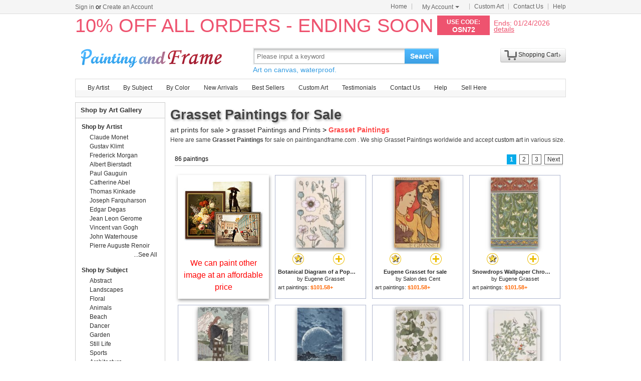

--- FILE ---
content_type: text/html; Charset=utf-8
request_url: https://paintingandframe.com/art/grasset/paintings
body_size: 5988
content:
<!doctype html><html><head><meta http-equiv="Content-Type" content="text/html; charset=utf-8"><meta http-equiv="X-UA-Compatible" content="IE=edge,chrome=1"><title>Grasset Paintings for Sale - Art Prints for Sale</title><meta name="description" content="Grasset Paintings for sale. Shop your favorite Grasset Paintings at payable price. Click to see grasset paintings and frames from thousands of available designs."><meta name="keywords" content="Grasset Paintings,grasset prints,grasset paintings,grasset,framed"><link rel="canonical" href="https://paintingandframe.com/art/grasset/paintings"><link rel="alternate" media="only screen and (max-width: 640px)" href="https://paintingandframe.com/m/art/grasset/paintings"><link rel="stylesheet" href="/css/css.css" /></head><body><div id="site-nav"><div id="site-nav-bd"><p id="login-info"></p><ul class="quick-menu"><li class="home"><a href="/">Home</a></li><li class="item"><div class="menu myct"><a class="menu-hd" href="/myaccount.html" rel="nofollow">My Account<b></b></a><div class="menu-bd"><div class="menu-bd-panel"><div><p><a href="/myorder.html" rel="nofollow">Order History</a></p><p><a href="/myfav.html" rel="nofollow">My Favorites</a></p></div></div></div></div></li><li class="item"><a href="/custompainting/">Custom Art<b></b></a></li><li class="item"><a href="/contact.html">Contact Us<b></b></a></li><li class="last"><a href="/help.html">Help</a></li></ul></div></div><div style="display:none" id="promo-container"></div><div id="header"><div class="h_logo"><h2><a href="/">Art Prints For Sale</a></h2></div><div class="h_right"><div class="searchbox" style="width:372px"><form method="get" action="/search.html" onsubmit="return check();" style="z-index:-1" id="searchForm"><fieldset class="searchbox_search"><input id="q" name="q" value="" maxlength="150" style="width:295px" class="input" type="search" autocomplete="off" placeholder="Please input a keyword" x-webkit-speech="x-webkit-speech" x-webkit-grammar="builtin:translate" lang="en"><button type="submit" id="btnSearch">Search</button></fieldset></form><div style="color:#339be1;font-size:14px">Art on canvas, waterproof.</div></div><div style="float:left;margin-top:20px;margin-left:15px"><g:plusone href="http://paintingandframe.com/"></g:plusone></div><div id="spcc"><div id="settleup"><dl class=""><dt class="ld"><s><span id="shopping-amount"></span></s><a href="/cart.html">Shopping Cart</a><b></b></dt><dd><div class="prompt">Your shopping cart is empty.</div></dd></dl></div></div></div></div><div class="mainnav"><ul id="navlist"><li><a href="/byartist.html">By Artist</a><ul><li><a href="/artist/claude_monet.html">Claude Monet</a></li><li><a href="/artist/gustav_klimt.html">Gustav Klimt</a></li><li><a href="/artist/frederick_morgan.html">Frederick Morgan</a></li><li><a href="/artist/albert_bierstadt.html">Albert Bierstadt</a></li><li><a href="/artist/Paul_Gauguin.html">Paul Gauguin</a></li><li><a href="/artist/catherine_abel.html">Catherine Abel</a></li><li><a href="/artist/thomas_kinkade.html">Thomas Kinkade</a></li><li><a href="/artist/joseph_farquharson.html">Joseph Farquharson</a></li><li><a href="/artist/edgar_degas.html">Edgar Degas</a></li><li><a href="/artist/jean_leon_gerome.html">Jean Leon Gerome</a></li><li><a href="/artist/vincent_van_gogh.html">Vincent van Gogh</a></li><li><a href="/artist/john_william_waterhouse.html">John Waterhouse</a></li><li><a href="/artist/pierre_auguste_renoir.html">Pierre Auguste Renoir</a></li><li style="float:right"><a href="/byartist.html" style="color:#2f92ff">... More artists</a></li></ul></li><li><a href="/bysubject.html">By Subject</a><ul><li><a href="/art-prints/abstract_paintings.html">Abstract</a></li><li><a href="/art-prints/landscapes_paintings.html">Landscapes</a></li><li><a href="/art-prints/floral_paintings.html">Floral</a></li><li><a href="/art-prints/beach_paintings.html">Beach</a></li><li><a href="/art-prints/dancer_paintings.html">Dancer</a></li><li><a href="/art-prints/garden_paintings.html">Garden</a></li><li><a href="/art-prints/sports_paintings.html">Sports</a></li><li><a href="/art-prints/architecture_paintings.html">Architecture</a></li><li style="float:right"><a href="/bysubject.html" style="color:#2f92ff">... More subjects</a></li></ul></li><li><a href="/bycolor.html">By Color</a><ul><li><a href="/bycolor.html?art=red" title="Red">Red</a></li><li><a href="/bycolor.html?art=green" title="Green">Green</a></li><li><a href="/bycolor.html?art=blue" title="Blue">Blue</a></li><li><a href="/bycolor.html?art=olive" title="Olive">Olive</a></li><li><a href="/bycolor.html?art=yellow" title="Yellow">Yellow</a></li><li><a href="/bycolor.html?art=gold" title="Gold">Gold</a></li><li><a href="/bycolor.html?art=gray" title="Gray">Gray</a></li><li><a href="/bycolor.html?art=orange" title="Orange">Orange</a></li><li><a href="/bycolor.html?art=burgundy" title="Burgundy">Burgundy</a></li><li><a href="/bycolor.html?art=brown" title="Brown">Brown</a></li><li><a href="/bycolor.html?art=colorful" title="Colorful">Colorful</a></li><li><a href="/bycolor.html?art=cyan" title="Cyan">Cyan</a></li><li style="float:right"><a href="/bycolor.html" style="color:#2f92ff">... More Colors</a></li></ul></li><li><a href="/newarrivals.html">New Arrivals</a></li><li><a href="/bestsellers.html">Best Sellers</a></li><li><a href="/custompainting/" target="_blank">Custom Art</a></li><li><a href="/testimonials.html">Testimonials</a></li><li><a href="/contact.html">Contact Us</a></li><li><a href="/help.html">Help</a></li><li><a href="/login.html" rel="nofollow">Sell Here</a></li></ul></div><div class="clr"></div><div id="content"><div class="col-main"><div style="padding:5px 0 5px 0;" id="srinfo"><h1>Grasset Paintings for Sale</h1><p style="font-size:14px;"><a href="/">art prints for sale</a> &gt; <a href="/art/grasset/all">grasset Paintings and Prints</a> &gt; <b style="color:#FF4A4A">Grasset Paintings</b></p><p style='font-size:12px;padding-bottom:5px;color:#444'>Here are same <b>Grasset Paintings</b> for sale on paintingandframe.com . We ship Grasset Paintings worldwide and accept <a href="/custompainting/">custom art</a> in various size.</p></div><div style="border:0;margin-left: 3px;"><div id="CatProArea"><ul class="list-pager"><table width='100%' style='border-bottom:1px solid #ccc;'><tr><td width=330>86 paintings</td><td align=right><b>1</b> <a href="/art/grasset/paintings?page=2">2</a> <a href="/art/grasset/paintings?page=3">3</a>  <a href="/art/grasset/paintings?page=2" title='next page'>Next</a></td></tr></table></ul><ul class="prolist"><li class="fca"><div style='padding-top:10px;'><a href="/custompainting/" title='Custom Art' target=_blank><img src="/img/customart.jpg" /></a></div><div style='margin:10px'><a href="/custompainting/" target=_blank>We can paint other image at an affordable price</a></div></li><li class='item hProduct'><span class="pic"><a href="/buy/eugene_grasset_botanical_diagram_of_a_poppy_art_paint-35800.html"><img src="/img/loading.gif" data-original="/art-imgs/eugene_grasset/botanical_diagram_of_a_poppy-35800s.jpg" alt="Grasset Paintings - Botanical Diagram of a Poppy by Eugene Grasset" title="Grasset Paintings - Botanical Diagram of a Poppy by Eugene Grasset" class='photo' /></a></span><p><span><a href="javascript:addfav(35800);" rel="nofollow"><img src="/img/icon_small_favourites.gif" title="add to favorites"></a></span><a href="/prints/eugene_grasset_botanical_diagram_of_a_poppy-35800.html"><img src="/img/icon_small_details.gif" title="See more details"></a></p><dl><dt><a href="/prints/eugene_grasset_botanical_diagram_of_a_poppy-35800.html" class='url fn'><b>Botanical Diagram of a Poppy for sale</b></a> by <a href="/artist/eugene_grasset.html" class='category'>Eugene Grasset</a></dt><dd>art paintings: <b class='price'>$101.58+</b></dd></dl></li><li class='item hProduct'><span class="pic"><a href="/buy/salon_des_cent_eugene_grasset_art_paint-6542.html"><img src="/img/loading.gif" data-original="/art-imgs/salon_des_cent/eugene_grasset-6542s.jpg" alt="Grasset Paintings - Eugene Grasset by Salon des Cent" title="Grasset Paintings - Eugene Grasset by Salon des Cent" class='photo' /></a></span><p><span><a href="javascript:addfav(6542);" rel="nofollow"><img src="/img/icon_small_favourites.gif" title="add to favorites"></a></span><a href="/prints/salon_des_cent_eugene_grasset-6542.html"><img src="/img/icon_small_details.gif" title="See more details"></a></p><dl><dt><a href="/prints/salon_des_cent_eugene_grasset-6542.html" class='url fn'><b>Eugene Grasset for sale</b></a> by <a href="/artist/salon_des_cent.html" class='category'>Salon des Cent</a></dt><dd>art paintings: <b class='price'>$101.58+</b></dd></dl></li><li class='item hProduct'><span class="pic"><a href="/buy/eugene_grasset_snowdrops_wallpaper_chromo_lithograph_england_london_1897_art_paint-35853.html"><img src="/img/loading.gif" data-original="/art-imgs/eugene_grasset/snowdrops_wallpaper_chromo_lithograph_england_london_1897-35853s.jpg" alt="Grasset Paintings - Snowdrops Wallpaper Chromo Lithograph England London 1897 by Eugene Grasset" title="Grasset Paintings - Snowdrops Wallpaper Chromo Lithograph England London 1897 by Eugene Grasset" class='photo' /></a></span><p><span><a href="javascript:addfav(35853);" rel="nofollow"><img src="/img/icon_small_favourites.gif" title="add to favorites"></a></span><a href="/prints/eugene_grasset_snowdrops_wallpaper_chromo_lithograph_england_london_1897-35853.html"><img src="/img/icon_small_details.gif" title="See more details"></a></p><dl><dt><a href="/prints/eugene_grasset_snowdrops_wallpaper_chromo_lithograph_england_london_1897-35853.html" class='url fn'><b>Snowdrops Wallpaper Chromo Lithograph England London 1897 for sale</b></a> by <a href="/artist/eugene_grasset.html" class='category'>Eugene Grasset</a></dt><dd>art paintings: <b class='price'>$101.58+</b></dd></dl></li><li class='item hProduct'><span class="pic"><a href="/buy/eugene_grasset_a_musician_art_paint-4402.html"><img src="/img/loading.gif" data-original="/art-imgs/eugene_grasset/a_musician-4402s.jpg" alt="Grasset Paintings - A Musician by Eugene Grasset" title="Grasset Paintings - A Musician by Eugene Grasset" class='photo' /></a></span><p><span><a href="javascript:addfav(4402);" rel="nofollow"><img src="/img/icon_small_favourites.gif" title="add to favorites"></a></span><a href="/prints/eugene_grasset_a_musician-4402.html"><img src="/img/icon_small_details.gif" title="See more details"></a></p><dl><dt><a href="/prints/eugene_grasset_a_musician-4402.html" class='url fn'><b>A Musician for sale</b></a> by <a href="/artist/eugene_grasset.html" class='category'>Eugene Grasset</a></dt><dd>art paintings: <b class='price'>$101.58+</b></dd></dl></li><li class='item hProduct'><span class="pic"><a href="/buy/eugene_grasset_surreal_image_of_the_moon_over_le_champ_de_mars_in_paris_art_paint-35854.html"><img src="/img/loading.gif" data-original="/art-imgs/eugene_grasset/surreal_image_of_the_moon_over_le_champ_de_mars_in_paris-35854s.jpg" alt="Grasset Paintings - Surreal Image of The Moon Over Le Champ De Mars in Paris by Eugene Grasset" title="Grasset Paintings - Surreal Image of The Moon Over Le Champ De Mars in Paris by Eugene Grasset" class='photo' /></a></span><p><span><a href="javascript:addfav(35854);" rel="nofollow"><img src="/img/icon_small_favourites.gif" title="add to favorites"></a></span><a href="/prints/eugene_grasset_surreal_image_of_the_moon_over_le_champ_de_mars_in_paris-35854.html"><img src="/img/icon_small_details.gif" title="See more details"></a></p><dl><dt><a href="/prints/eugene_grasset_surreal_image_of_the_moon_over_le_champ_de_mars_in_paris-35854.html" class='url fn'><b>Surreal Image of The Moon Over Le Champ De Mars in Paris for sale</b></a> by <a href="/artist/eugene_grasset.html" class='category'>Eugene Grasset</a></dt><dd>art paintings: <b class='price'>$101.58+</b></dd></dl></li><li class='item hProduct'><span class="pic"><a href="/buy/eugene_grasset_botanical_diagram_of_bind_weed_art_paint-35801.html"><img src="/img/loading.gif" data-original="/art-imgs/eugene_grasset/botanical_diagram_of_bind_weed-35801s.jpg" alt="Grasset Paintings - Botanical Diagram of Bind Weed by Eugene Grasset" title="Grasset Paintings - Botanical Diagram of Bind Weed by Eugene Grasset" class='photo' /></a></span><p><span><a href="javascript:addfav(35801);" rel="nofollow"><img src="/img/icon_small_favourites.gif" title="add to favorites"></a></span><a href="/prints/eugene_grasset_botanical_diagram_of_bind_weed-35801.html"><img src="/img/icon_small_details.gif" title="See more details"></a></p><dl><dt><a href="/prints/eugene_grasset_botanical_diagram_of_bind_weed-35801.html" class='url fn'><b>Botanical Diagram of Bind Weed for sale</b></a> by <a href="/artist/eugene_grasset.html" class='category'>Eugene Grasset</a></dt><dd>art paintings: <b class='price'>$101.58+</b></dd></dl></li><li class='item hProduct'><span class="pic"><a href="/buy/eugene_grasset_botanical_diagram_of_wild_rose_art_paint-35806.html"><img src="/img/loading.gif" data-original="/art-imgs/eugene_grasset/botanical_diagram_of_wild_rose-35806s.jpg" alt="Grasset Paintings - Botanical Diagram of Wild Rose by Eugene Grasset" title="Grasset Paintings - Botanical Diagram of Wild Rose by Eugene Grasset" class='photo' /></a></span><p><span><a href="javascript:addfav(35806);" rel="nofollow"><img src="/img/icon_small_favourites.gif" title="add to favorites"></a></span><a href="/prints/eugene_grasset_botanical_diagram_of_wild_rose-35806.html"><img src="/img/icon_small_details.gif" title="See more details"></a></p><dl><dt><a href="/prints/eugene_grasset_botanical_diagram_of_wild_rose-35806.html" class='url fn'><b>Botanical Diagram of Wild Rose for sale</b></a> by <a href="/artist/eugene_grasset.html" class='category'>Eugene Grasset</a></dt><dd>art paintings: <b class='price'>$101.58+</b></dd></dl></li><li class='item hProduct'><span class="pic"><a href="/buy/eugene_grasset_the_angels_kitchen_cover_for_l_illustration_christmas_1893_colour_litho_art_paint-35856.html"><img src="/img/loading.gif" data-original="/art-imgs/eugene_grasset/the_angels_kitchen_cover_for_l_illustration_christmas_1893_colour_litho-35856s.jpg" alt="Grasset Paintings - The Angels Kitchen Cover for L Illustration Christmas 1893 Colour Litho by Eugene Grasset" title="Grasset Paintings - The Angels Kitchen Cover for L Illustration Christmas 1893 Colour Litho by Eugene Grasset" class='photo' /></a></span><p><span><a href="javascript:addfav(35856);" rel="nofollow"><img src="/img/icon_small_favourites.gif" title="add to favorites"></a></span><a href="/prints/eugene_grasset_the_angels_kitchen_cover_for_l_illustration_christmas_1893_colour_litho-35856.html"><img src="/img/icon_small_details.gif" title="See more details"></a></p><dl><dt><a href="/prints/eugene_grasset_the_angels_kitchen_cover_for_l_illustration_christmas_1893_colour_litho-35856.html" class='url fn'><b>The Angels Kitchen Cover for L Illustration Christmas 1893 Colour Litho for sale</b></a> by <a href="/artist/eugene_grasset.html" class='category'>Eugene Grasset</a></dt><dd>art paintings: <b class='price'>$101.58+</b></dd></dl></li><li class='item hProduct'><span class="pic"><a href="/buy/eugene_grasset_reproduction_of_a_poster_advertising_a_book_entitled_the_romantic_age_1887_art_paint-35843.html"><img src="/img/loading.gif" data-original="/art-imgs/eugene_grasset/reproduction_of_a_poster_advertising_a_book_entitled_the_romantic_age_1887-35843s.jpg" alt="Grasset Paintings - Reproduction of a Poster Advertising a Book Entitled The Romantic Age 1887 by Eugene Grasset" title="Grasset Paintings - Reproduction of a Poster Advertising a Book Entitled The Romantic Age 1887 by Eugene Grasset" class='photo' /></a></span><p><span><a href="javascript:addfav(35843);" rel="nofollow"><img src="/img/icon_small_favourites.gif" title="add to favorites"></a></span><a href="/prints/eugene_grasset_reproduction_of_a_poster_advertising_a_book_entitled_the_romantic_age_1887-35843.html"><img src="/img/icon_small_details.gif" title="See more details"></a></p><dl><dt><a href="/prints/eugene_grasset_reproduction_of_a_poster_advertising_a_book_entitled_the_romantic_age_1887-35843.html" class='url fn'><b>Reproduction of a Poster Advertising a Book Entitled The Romantic Age 1887 for sale</b></a> by <a href="/artist/eugene_grasset.html" class='category'>Eugene Grasset</a></dt><dd>art paintings: <b class='price'>$101.58+</b></dd></dl></li><li class='item hProduct'><span class="pic"><a href="/buy/eugene_grasset_reproduction_of_a_poster_advertising_the_fetes_de_paris_at_the_opera_national_paris_1885_art_paint-35847.html"><img src="/img/loading.gif" data-original="/art-imgs/eugene_grasset/reproduction_of_a_poster_advertising_the_fetes_de_paris_at_the_opera_national_paris_1885-35847s.jpg" alt="Grasset Paintings - Reproduction of a Poster Advertising The Fetes De Paris at The Opera National Paris 1885 by Eugene Grasset" title="Grasset Paintings - Reproduction of a Poster Advertising The Fetes De Paris at The Opera National Paris 1885 by Eugene Grasset" class='photo' /></a></span><p><span><a href="javascript:addfav(35847);" rel="nofollow"><img src="/img/icon_small_favourites.gif" title="add to favorites"></a></span><a href="/prints/eugene_grasset_reproduction_of_a_poster_advertising_the_fetes_de_paris_at_the_opera_national_paris_1885-35847.html"><img src="/img/icon_small_details.gif" title="See more details"></a></p><dl><dt><a href="/prints/eugene_grasset_reproduction_of_a_poster_advertising_the_fetes_de_paris_at_the_opera_national_paris_1885-35847.html" class='url fn'><b>Reproduction of a Poster Advertising The Fetes De Paris at The Opera National Paris 1885 for sale</b></a> by <a href="/artist/eugene_grasset.html" class='category'>Eugene Grasset</a></dt><dd>art paintings: <b class='price'>$101.58+</b></dd></dl></li><li class='item hProduct'><span class="pic"><a href="/buy/eugene_grasset_reproduction_of_a_poster_advertising_joan_of_arc_art_paint-35845.html"><img src="/img/loading.gif" data-original="/art-imgs/eugene_grasset/reproduction_of_a_poster_advertising_joan_of_arc-35845s.jpg" alt="Grasset Paintings - Reproduction of a Poster Advertising Joan of Arc by Eugene Grasset" title="Grasset Paintings - Reproduction of a Poster Advertising Joan of Arc by Eugene Grasset" class='photo' /></a></span><p><span><a href="javascript:addfav(35845);" rel="nofollow"><img src="/img/icon_small_favourites.gif" title="add to favorites"></a></span><a href="/prints/eugene_grasset_reproduction_of_a_poster_advertising_joan_of_arc-35845.html"><img src="/img/icon_small_details.gif" title="See more details"></a></p><dl><dt><a href="/prints/eugene_grasset_reproduction_of_a_poster_advertising_joan_of_arc-35845.html" class='url fn'><b>Reproduction of a Poster Advertising Joan of Arc for sale</b></a> by <a href="/artist/eugene_grasset.html" class='category'>Eugene Grasset</a></dt><dd>art paintings: <b class='price'>$101.58+</b></dd></dl></li><li class='item hProduct'><span class="pic"><a href="/buy/eugene_grasset_botanical_diagram_of_crown_imperial_art_paint-35803.html"><img src="/img/loading.gif" data-original="/art-imgs/eugene_grasset/botanical_diagram_of_crown_imperial-35803s.jpg" alt="Grasset Paintings - Botanical Diagram of Crown Imperial by Eugene Grasset" title="Grasset Paintings - Botanical Diagram of Crown Imperial by Eugene Grasset" class='photo' /></a></span><p><span><a href="javascript:addfav(35803);" rel="nofollow"><img src="/img/icon_small_favourites.gif" title="add to favorites"></a></span><a href="/prints/eugene_grasset_botanical_diagram_of_crown_imperial-35803.html"><img src="/img/icon_small_details.gif" title="See more details"></a></p><dl><dt><a href="/prints/eugene_grasset_botanical_diagram_of_crown_imperial-35803.html" class='url fn'><b>Botanical Diagram of Crown Imperial for sale</b></a> by <a href="/artist/eugene_grasset.html" class='category'>Eugene Grasset</a></dt><dd>art paintings: <b class='price'>$101.58+</b></dd></dl></li><li class='item hProduct'><span class="pic"><a href="/buy/eugene_grasset_young_girl_in_a_garden_art_paint-35863.html"><img src="/img/loading.gif" data-original="/art-imgs/eugene_grasset/young_girl_in_a_garden-35863s.jpg" alt="Grasset Paintings - Young Girl in a Garden by Eugene Grasset" title="Grasset Paintings - Young Girl in a Garden by Eugene Grasset" class='photo' /></a></span><p><span><a href="javascript:addfav(35863);" rel="nofollow"><img src="/img/icon_small_favourites.gif" title="add to favorites"></a></span><a href="/prints/eugene_grasset_young_girl_in_a_garden-35863.html"><img src="/img/icon_small_details.gif" title="See more details"></a></p><dl><dt><a href="/prints/eugene_grasset_young_girl_in_a_garden-35863.html" class='url fn'><b>Young Girl in a Garden for sale</b></a> by <a href="/artist/eugene_grasset.html" class='category'>Eugene Grasset</a></dt><dd>art paintings: <b class='price'>$101.58+</b></dd></dl></li><li class='item hProduct'><span class="pic"><a href="/buy/eugene_grasset_a_drug_addict_injecting_herself_early_20th_century_art_paint-35793.html"><img src="/img/loading.gif" data-original="/art-imgs/eugene_grasset/a_drug_addict_injecting_herself_early_20th_century-35793s.jpg" alt="Grasset Paintings - A Drug Addict Injecting Herself Early 20th Century by Eugene Grasset" title="Grasset Paintings - A Drug Addict Injecting Herself Early 20th Century by Eugene Grasset" class='photo' /></a></span><p><span><a href="javascript:addfav(35793);" rel="nofollow"><img src="/img/icon_small_favourites.gif" title="add to favorites"></a></span><a href="/prints/eugene_grasset_a_drug_addict_injecting_herself_early_20th_century-35793.html"><img src="/img/icon_small_details.gif" title="See more details"></a></p><dl><dt><a href="/prints/eugene_grasset_a_drug_addict_injecting_herself_early_20th_century-35793.html" class='url fn'><b>A Drug Addict Injecting Herself Early 20th Century for sale</b></a> by <a href="/artist/eugene_grasset.html" class='category'>Eugene Grasset</a></dt><dd>art paintings: <b class='price'>$101.58+</b></dd></dl></li><li class='item hProduct'><span class="pic"><a href="/buy/eugene_grasset_three_women_and_three_wolves_w_c_art_paint-35857.html"><img src="/img/loading.gif" data-original="/art-imgs/eugene_grasset/three_women_and_three_wolves_w_c-35857s.jpg" alt="Grasset Paintings - Three Women And Three Wolves W C by Eugene Grasset" title="Grasset Paintings - Three Women And Three Wolves W C by Eugene Grasset" class='photo' /></a></span><p><span><a href="javascript:addfav(35857);" rel="nofollow"><img src="/img/icon_small_favourites.gif" title="add to favorites"></a></span><a href="/prints/eugene_grasset_three_women_and_three_wolves_w_c-35857.html"><img src="/img/icon_small_details.gif" title="See more details"></a></p><dl><dt><a href="/prints/eugene_grasset_three_women_and_three_wolves_w_c-35857.html" class='url fn'><b>Three Women And Three Wolves W C for sale</b></a> by <a href="/artist/eugene_grasset.html" class='category'>Eugene Grasset</a></dt><dd>art paintings: <b class='price'>$101.58+</b></dd></dl></li><li class='item hProduct'><span class="pic"><a href="/buy/eugene_grasset_november_art_paint-35841.html"><img src="/img/loading.gif" data-original="/art-imgs/eugene_grasset/november-35841s.jpg" alt="Grasset Paintings - November by Eugene Grasset" title="Grasset Paintings - November by Eugene Grasset" class='photo' /></a></span><p><span><a href="javascript:addfav(35841);" rel="nofollow"><img src="/img/icon_small_favourites.gif" title="add to favorites"></a></span><a href="/prints/eugene_grasset_november-35841.html"><img src="/img/icon_small_details.gif" title="See more details"></a></p><dl><dt><a href="/prints/eugene_grasset_november-35841.html" class='url fn'><b>November for sale</b></a> by <a href="/artist/eugene_grasset.html" class='category'>Eugene Grasset</a></dt><dd>art paintings: <b class='price'>$101.58+</b></dd></dl></li><li class='item hProduct'><span class="pic"><a href="/buy/eugene_grasset_botanical_diagram_of_a_gourd_art_paint-35799.html"><img src="/img/loading.gif" data-original="/art-imgs/eugene_grasset/botanical_diagram_of_a_gourd-35799s.jpg" alt="Grasset Paintings - Botanical Diagram of a Gourd by Eugene Grasset" title="Grasset Paintings - Botanical Diagram of a Gourd by Eugene Grasset" class='photo' /></a></span><p><span><a href="javascript:addfav(35799);" rel="nofollow"><img src="/img/icon_small_favourites.gif" title="add to favorites"></a></span><a href="/prints/eugene_grasset_botanical_diagram_of_a_gourd-35799.html"><img src="/img/icon_small_details.gif" title="See more details"></a></p><dl><dt><a href="/prints/eugene_grasset_botanical_diagram_of_a_gourd-35799.html" class='url fn'><b>Botanical Diagram of a Gourd for sale</b></a> by <a href="/artist/eugene_grasset.html" class='category'>Eugene Grasset</a></dt><dd>art paintings: <b class='price'>$101.58+</b></dd></dl></li><li class='item hProduct'><span class="pic"><a href="/buy/eugene_grasset_botanical_diagram_of_cyclamen_art_paint-35804.html"><img src="/img/loading.gif" data-original="/art-imgs/eugene_grasset/botanical_diagram_of_cyclamen-35804s.jpg" alt="Grasset Paintings - Botanical Diagram of Cyclamen by Eugene Grasset" title="Grasset Paintings - Botanical Diagram of Cyclamen by Eugene Grasset" class='photo' /></a></span><p><span><a href="javascript:addfav(35804);" rel="nofollow"><img src="/img/icon_small_favourites.gif" title="add to favorites"></a></span><a href="/prints/eugene_grasset_botanical_diagram_of_cyclamen-35804.html"><img src="/img/icon_small_details.gif" title="See more details"></a></p><dl><dt><a href="/prints/eugene_grasset_botanical_diagram_of_cyclamen-35804.html" class='url fn'><b>Botanical Diagram of Cyclamen for sale</b></a> by <a href="/artist/eugene_grasset.html" class='category'>Eugene Grasset</a></dt><dd>art paintings: <b class='price'>$101.58+</b></dd></dl></li><li class='item hProduct'><span class="pic"><a href="/buy/eugene_grasset_vetrata_con_la_primavera_parigi_1894_art_paint-35860.html"><img src="/img/loading.gif" data-original="/art-imgs/eugene_grasset/vetrata_con_la_primavera_parigi_1894-35860s.jpg" alt="Grasset Paintings - Vetrata Con La Primavera, Parigi 1894 by Eugene Grasset" title="Grasset Paintings - Vetrata Con La Primavera, Parigi 1894 by Eugene Grasset" class='photo' /></a></span><p><span><a href="javascript:addfav(35860);" rel="nofollow"><img src="/img/icon_small_favourites.gif" title="add to favorites"></a></span><a href="/prints/eugene_grasset_vetrata_con_la_primavera_parigi_1894-35860.html"><img src="/img/icon_small_details.gif" title="See more details"></a></p><dl><dt><a href="/prints/eugene_grasset_vetrata_con_la_primavera_parigi_1894-35860.html" class='url fn'><b>Vetrata Con La Primavera, Parigi 1894 for sale</b></a> by <a href="/artist/eugene_grasset.html" class='category'>Eugene Grasset</a></dt><dd>art paintings: <b class='price'>$101.58+</b></dd></dl></li><li class='item hProduct'><span class="pic"><a href="/buy/eugene_grasset_reproduction_of_a_poster_advertising_'marquet_ink'_art_paint-4404.html"><img src="/img/loading.gif" data-original="/art-imgs/eugene_grasset/reproduction_of_a_poster_advertising_'marquet_ink'-4404s.jpg" alt="Grasset Paintings - Reproduction Of A Poster Advertising 'marquet Ink' by Eugene Grasset" title="Grasset Paintings - Reproduction Of A Poster Advertising 'marquet Ink' by Eugene Grasset" class='photo' /></a></span><p><span><a href="javascript:addfav(4404);" rel="nofollow"><img src="/img/icon_small_favourites.gif" title="add to favorites"></a></span><a href="/prints/eugene_grasset_reproduction_of_a_poster_advertising_'marquet_ink'-4404.html"><img src="/img/icon_small_details.gif" title="See more details"></a></p><dl><dt><a href="/prints/eugene_grasset_reproduction_of_a_poster_advertising_'marquet_ink'-4404.html" class='url fn'><b>Reproduction Of A Poster Advertising 'marquet Ink' for sale</b></a> by <a href="/artist/eugene_grasset.html" class='category'>Eugene Grasset</a></dt><dd>art paintings: <b class='price'>$101.58+</b></dd></dl></li><li class='item hProduct'><span class="pic"><a href="/buy/eugene_grasset_danger_1897_the_original_design_for_a_lithograph_from_the_series_dix_estampes_decoratives_art_paint-35811.html"><img src="/img/loading.gif" data-original="/art-imgs/eugene_grasset/danger_1897_the_original_design_for_a_lithograph_from_the_series_dix_estampes_decoratives-35811s.jpg" alt="Grasset Paintings - Danger 1897 The Original Design for a Lithograph From The Series Dix Estampes Decoratives by Eugene Grasset" title="Grasset Paintings - Danger 1897 The Original Design for a Lithograph From The Series Dix Estampes Decoratives by Eugene Grasset" class='photo' /></a></span><p><span><a href="javascript:addfav(35811);" rel="nofollow"><img src="/img/icon_small_favourites.gif" title="add to favorites"></a></span><a href="/prints/eugene_grasset_danger_1897_the_original_design_for_a_lithograph_from_the_series_dix_estampes_decoratives-35811.html"><img src="/img/icon_small_details.gif" title="See more details"></a></p><dl><dt><a href="/prints/eugene_grasset_danger_1897_the_original_design_for_a_lithograph_from_the_series_dix_estampes_decoratives-35811.html" class='url fn'><b>Danger 1897 The Original Design for a Lithograph From The Series Dix Estampes Decoratives for sale</b></a> by <a href="/artist/eugene_grasset.html" class='category'>Eugene Grasset</a></dt><dd>art paintings: <b class='price'>$101.58+</b></dd></dl></li><li class='item hProduct'><span class="pic"><a href="/buy/eugene_grasset_mark_twain's_joan_of_arc_art_paint-35836.html"><img src="/img/loading.gif" data-original="/art-imgs/eugene_grasset/mark_twain's_joan_of_arc-35836s.jpg" alt="Grasset Paintings - Mark Twain's Joan of Arc by Eugene Grasset" title="Grasset Paintings - Mark Twain's Joan of Arc by Eugene Grasset" class='photo' /></a></span><p><span><a href="javascript:addfav(35836);" rel="nofollow"><img src="/img/icon_small_favourites.gif" title="add to favorites"></a></span><a href="/prints/eugene_grasset_mark_twain's_joan_of_arc-35836.html"><img src="/img/icon_small_details.gif" title="See more details"></a></p><dl><dt><a href="/prints/eugene_grasset_mark_twain's_joan_of_arc-35836.html" class='url fn'><b>Mark Twain's Joan of Arc for sale</b></a> by <a href="/artist/eugene_grasset.html" class='category'>Eugene Grasset</a></dt><dd>art paintings: <b class='price'>$101.58+</b></dd></dl></li><li class='item hProduct'><span class="pic"><a href="/buy/eugene_grasset_advertisement_for_the_odeon_theatre_1890_colour_litho_art_paint-35796.html"><img src="/img/loading.gif" data-original="/art-imgs/eugene_grasset/advertisement_for_the_odeon_theatre_1890_colour_litho-35796s.jpg" alt="Grasset Paintings - Advertisement for The Odeon Theatre 1890 Colour Litho by Eugene Grasset" title="Grasset Paintings - Advertisement for The Odeon Theatre 1890 Colour Litho by Eugene Grasset" class='photo' /></a></span><p><span><a href="javascript:addfav(35796);" rel="nofollow"><img src="/img/icon_small_favourites.gif" title="add to favorites"></a></span><a href="/prints/eugene_grasset_advertisement_for_the_odeon_theatre_1890_colour_litho-35796.html"><img src="/img/icon_small_details.gif" title="See more details"></a></p><dl><dt><a href="/prints/eugene_grasset_advertisement_for_the_odeon_theatre_1890_colour_litho-35796.html" class='url fn'><b>Advertisement for The Odeon Theatre 1890 Colour Litho for sale</b></a> by <a href="/artist/eugene_grasset.html" class='category'>Eugene Grasset</a></dt><dd>art paintings: <b class='price'>$101.58+</b></dd></dl></li><li class='item hProduct'><span class="pic"><a href="/buy/eugene_grasset_jeanne_d_arc_sarah_bernhardt_art_paint-35825.html"><img src="/img/loading.gif" data-original="/art-imgs/eugene_grasset/jeanne_d_arc_sarah_bernhardt-35825s.jpg" alt="Grasset Paintings - Jeanne D Arc Sarah Bernhardt by Eugene Grasset" title="Grasset Paintings - Jeanne D Arc Sarah Bernhardt by Eugene Grasset" class='photo' /></a></span><p><span><a href="javascript:addfav(35825);" rel="nofollow"><img src="/img/icon_small_favourites.gif" title="add to favorites"></a></span><a href="/prints/eugene_grasset_jeanne_d_arc_sarah_bernhardt-35825.html"><img src="/img/icon_small_details.gif" title="See more details"></a></p><dl><dt><a href="/prints/eugene_grasset_jeanne_d_arc_sarah_bernhardt-35825.html" class='url fn'><b>Jeanne D Arc Sarah Bernhardt for sale</b></a> by <a href="/artist/eugene_grasset.html" class='category'>Eugene Grasset</a></dt><dd>art paintings: <b class='price'>$101.58+</b></dd></dl></li><li class='item hProduct'><span class="pic"><a href="/buy/eugene_grasset_napoleon_in_the_century_magazine_c_1894_art_paint-35840.html"><img src="/img/loading.gif" data-original="/art-imgs/eugene_grasset/napoleon_in_the_century_magazine_c_1894-35840s.jpg" alt="Grasset Paintings - Napoleon in The Century Magazine C 1894 by Eugene Grasset" title="Grasset Paintings - Napoleon in The Century Magazine C 1894 by Eugene Grasset" class='photo' /></a></span><p><span><a href="javascript:addfav(35840);" rel="nofollow"><img src="/img/icon_small_favourites.gif" title="add to favorites"></a></span><a href="/prints/eugene_grasset_napoleon_in_the_century_magazine_c_1894-35840.html"><img src="/img/icon_small_details.gif" title="See more details"></a></p><dl><dt><a href="/prints/eugene_grasset_napoleon_in_the_century_magazine_c_1894-35840.html" class='url fn'><b>Napoleon in The Century Magazine C 1894 for sale</b></a> by <a href="/artist/eugene_grasset.html" class='category'>Eugene Grasset</a></dt><dd>art paintings: <b class='price'>$101.58+</b></dd></dl></li><li class='item hProduct'><span class="pic"><a href="/buy/eugene_grasset_young_girl_in_a_garden_art_paint-4403.html"><img src="/img/loading.gif" data-original="/art-imgs/eugene_grasset/young_girl_in_a_garden-4403s.jpg" alt="Grasset Paintings - Young girl in a garden by Eugene Grasset" title="Grasset Paintings - Young girl in a garden by Eugene Grasset" class='photo' /></a></span><p><span><a href="javascript:addfav(4403);" rel="nofollow"><img src="/img/icon_small_favourites.gif" title="add to favorites"></a></span><a href="/prints/eugene_grasset_young_girl_in_a_garden-4403.html"><img src="/img/icon_small_details.gif" title="See more details"></a></p><dl><dt><a href="/prints/eugene_grasset_young_girl_in_a_garden-4403.html" class='url fn'><b>Young girl in a garden for sale</b></a> by <a href="/artist/eugene_grasset.html" class='category'>Eugene Grasset</a></dt><dd>art paintings: <b class='price'>$101.58+</b></dd></dl></li><li class='item hProduct'><span class="pic"><a href="/buy/eugene_grasset_botanical_diagram_of_columbine_art_paint-35802.html"><img src="/img/loading.gif" data-original="/art-imgs/eugene_grasset/botanical_diagram_of_columbine-35802s.jpg" alt="Grasset Paintings - Botanical Diagram of Columbine by Eugene Grasset" title="Grasset Paintings - Botanical Diagram of Columbine by Eugene Grasset" class='photo' /></a></span><p><span><a href="javascript:addfav(35802);" rel="nofollow"><img src="/img/icon_small_favourites.gif" title="add to favorites"></a></span><a href="/prints/eugene_grasset_botanical_diagram_of_columbine-35802.html"><img src="/img/icon_small_details.gif" title="See more details"></a></p><dl><dt><a href="/prints/eugene_grasset_botanical_diagram_of_columbine-35802.html" class='url fn'><b>Botanical Diagram of Columbine for sale</b></a> by <a href="/artist/eugene_grasset.html" class='category'>Eugene Grasset</a></dt><dd>art paintings: <b class='price'>$101.58+</b></dd></dl></li><li class='item hProduct'><span class="pic"><a href="/buy/eugene_grasset_woman_science_art_paint-35861.html"><img src="/img/loading.gif" data-original="/art-imgs/eugene_grasset/woman_science-35861s.jpg" alt="Grasset Paintings - Woman Science by Eugene Grasset" title="Grasset Paintings - Woman Science by Eugene Grasset" class='photo' /></a></span><p><span><a href="javascript:addfav(35861);" rel="nofollow"><img src="/img/icon_small_favourites.gif" title="add to favorites"></a></span><a href="/prints/eugene_grasset_woman_science-35861.html"><img src="/img/icon_small_details.gif" title="See more details"></a></p><dl><dt><a href="/prints/eugene_grasset_woman_science-35861.html" class='url fn'><b>Woman Science for sale</b></a> by <a href="/artist/eugene_grasset.html" class='category'>Eugene Grasset</a></dt><dd>art paintings: <b class='price'>$101.58+</b></dd></dl></li><li class='item hProduct'><span class="pic"><a href="/buy/eugene_grasset_the_angels_kitchen_art_paint-48780.html"><img src="/img/loading.gif" data-original="/art-imgs/eugene_grasset/the_angels_kitchen-48780s.jpg" alt="Grasset Paintings - The Angels Kitchen by Eugene Grasset" title="Grasset Paintings - The Angels Kitchen by Eugene Grasset" class='photo' /></a></span><p><span><a href="javascript:addfav(48780);" rel="nofollow"><img src="/img/icon_small_favourites.gif" title="add to favorites"></a></span><a href="/prints/eugene_grasset_the_angels_kitchen-48780.html"><img src="/img/icon_small_details.gif" title="See more details"></a></p><dl><dt><a href="/prints/eugene_grasset_the_angels_kitchen-48780.html" class='url fn'><b>The Angels Kitchen for sale</b></a> by <a href="/artist/eugene_grasset.html" class='category'>Eugene Grasset</a></dt><dd>art paintings: <b class='price'>$97.94+</b></dd></dl></li><li class='item hProduct'><span class="pic"><a href="/buy/eugene_grasset_librairie_romantique_1887_art_paint-35832.html"><img src="/img/loading.gif" data-original="/art-imgs/eugene_grasset/librairie_romantique_1887-35832s.jpg" alt="Grasset Paintings - Librairie Romantique 1887 by Eugene Grasset" title="Grasset Paintings - Librairie Romantique 1887 by Eugene Grasset" class='photo' /></a></span><p><span><a href="javascript:addfav(35832);" rel="nofollow"><img src="/img/icon_small_favourites.gif" title="add to favorites"></a></span><a href="/prints/eugene_grasset_librairie_romantique_1887-35832.html"><img src="/img/icon_small_details.gif" title="See more details"></a></p><dl><dt><a href="/prints/eugene_grasset_librairie_romantique_1887-35832.html" class='url fn'><b>Librairie Romantique 1887 for sale</b></a> by <a href="/artist/eugene_grasset.html" class='category'>Eugene Grasset</a></dt><dd>art paintings: <b class='price'>$101.58+</b></dd></dl></li><li class='item hProduct'><span class="pic"><a href="/buy/eugene_grasset_the_acid_thrower_art_paint-35855.html"><img src="/img/loading.gif" data-original="/art-imgs/eugene_grasset/the_acid_thrower-35855s.jpg" alt="Grasset Paintings - The Acid Thrower by Eugene Grasset" title="Grasset Paintings - The Acid Thrower by Eugene Grasset" class='photo' /></a></span><p><span><a href="javascript:addfav(35855);" rel="nofollow"><img src="/img/icon_small_favourites.gif" title="add to favorites"></a></span><a href="/prints/eugene_grasset_the_acid_thrower-35855.html"><img src="/img/icon_small_details.gif" title="See more details"></a></p><dl><dt><a href="/prints/eugene_grasset_the_acid_thrower-35855.html" class='url fn'><b>The Acid Thrower for sale</b></a> by <a href="/artist/eugene_grasset.html" class='category'>Eugene Grasset</a></dt><dd>art paintings: <b class='price'>$101.58+</b></dd></dl></li><li class='item hProduct'><span class="pic"><a href="/buy/eugene_grasset_masson_chocolat_mexicain_art_paint-35837.html"><img src="/img/loading.gif" data-original="/art-imgs/eugene_grasset/masson_chocolat_mexicain-35837s.jpg" alt="Grasset Paintings - Masson Chocolat Mexicain by Eugene Grasset" title="Grasset Paintings - Masson Chocolat Mexicain by Eugene Grasset" class='photo' /></a></span><p><span><a href="javascript:addfav(35837);" rel="nofollow"><img src="/img/icon_small_favourites.gif" title="add to favorites"></a></span><a href="/prints/eugene_grasset_masson_chocolat_mexicain-35837.html"><img src="/img/icon_small_details.gif" title="See more details"></a></p><dl><dt><a href="/prints/eugene_grasset_masson_chocolat_mexicain-35837.html" class='url fn'><b>Masson Chocolat Mexicain for sale</b></a> by <a href="/artist/eugene_grasset.html" class='category'>Eugene Grasset</a></dt><dd>art paintings: <b class='price'>$101.58+</b></dd></dl></li><li class='item hProduct'><span class="pic"><a href="/buy/eugene_grasset_december_art_paint-35812.html"><img src="/img/loading.gif" data-original="/art-imgs/eugene_grasset/december-35812s.jpg" alt="Grasset Paintings - December by Eugene Grasset" title="Grasset Paintings - December by Eugene Grasset" class='photo' /></a></span><p><span><a href="javascript:addfav(35812);" rel="nofollow"><img src="/img/icon_small_favourites.gif" title="add to favorites"></a></span><a href="/prints/eugene_grasset_december-35812.html"><img src="/img/icon_small_details.gif" title="See more details"></a></p><dl><dt><a href="/prints/eugene_grasset_december-35812.html" class='url fn'><b>December for sale</b></a> by <a href="/artist/eugene_grasset.html" class='category'>Eugene Grasset</a></dt><dd>art paintings: <b class='price'>$101.58+</b></dd></dl></li><li class='item hProduct'><span class="pic"><a href="/buy/eugene_grasset_laying_the_foundations_for_the_eiffel_tower_1887_art_paint-35830.html"><img src="/img/loading.gif" data-original="/art-imgs/eugene_grasset/laying_the_foundations_for_the_eiffel_tower_1887-35830s.jpg" alt="Grasset Paintings - Laying The Foundations for The Eiffel Tower 1887 by Eugene Grasset" title="Grasset Paintings - Laying The Foundations for The Eiffel Tower 1887 by Eugene Grasset" class='photo' /></a></span><p><span><a href="javascript:addfav(35830);" rel="nofollow"><img src="/img/icon_small_favourites.gif" title="add to favorites"></a></span><a href="/prints/eugene_grasset_laying_the_foundations_for_the_eiffel_tower_1887-35830.html"><img src="/img/icon_small_details.gif" title="See more details"></a></p><dl><dt><a href="/prints/eugene_grasset_laying_the_foundations_for_the_eiffel_tower_1887-35830.html" class='url fn'><b>Laying The Foundations for The Eiffel Tower 1887 for sale</b></a> by <a href="/artist/eugene_grasset.html" class='category'>Eugene Grasset</a></dt><dd>art paintings: <b class='price'>$101.58+</b></dd></dl></li><li class='item hProduct'><span class="pic"><a href="/buy/eugene_grasset_spring_art_paint-48779.html"><img src="/img/loading.gif" data-original="/art-imgs/eugene_grasset/spring-48779s.jpg" alt="Grasset Paintings - Spring by Eugene Grasset" title="Grasset Paintings - Spring by Eugene Grasset" class='photo' /></a></span><p><span><a href="javascript:addfav(48779);" rel="nofollow"><img src="/img/icon_small_favourites.gif" title="add to favorites"></a></span><a href="/prints/eugene_grasset_spring-48779.html"><img src="/img/icon_small_details.gif" title="See more details"></a></p><dl><dt><a href="/prints/eugene_grasset_spring-48779.html" class='url fn'><b>Spring for sale</b></a> by <a href="/artist/eugene_grasset.html" class='category'>Eugene Grasset</a></dt><dd>art paintings: <b class='price'>$97.94+</b></dd></dl></li></ul><ul class="list-pager"><table width='100%' style='border-top:1px solid #ccc;'><tr><td width=330>86 paintings</td><td align=right><b>1</b> <a href="/art/grasset/paintings?page=2">2</a> <a href="/art/grasset/paintings?page=3">3</a>  <a href="/art/grasset/paintings?page=2" title='next page'>Next</a></td></tr></table></ul></div><div style="clear:both;text-align:left;padding:5px;">Related Tags: <a href="/art/grasset/all">grasset paintings and prints</a>, <a href="/art/grasset/prints">grasset prints</a>, <a href="/art/grasset/canvas+prints">grasset canvas prints</a>, <a href="/art/grasset/framed+paintings">grasset framed paintings</a>, <a href="/art/grasset/canvas+paintings">grasset canvas paintings</a>, <a href="/art/grasset/framed+paintings">grasset framed paintings</a>, <a href="/art/grasset/paintings">grasset paintings</a>, <a href="/art/eugene+grasset/paintings">eugene grasset paintings</a>, <a href="/art/salon+des+cent/paintings">salon des cent paintings</a>, <a href="/art/eugene+grasset/paintings">eugene grasset paintings</a>, <a href="/art/eugene+grasset/paintings">eugene grasset paintings</a>, <a href="/art/eugene+grasset/paintings">eugene grasset paintings</a>, <a href="/art/eugene+grasset/paintings">eugene grasset paintings</a>, <a href="/art/botanical+diagram+of+a+poppy/paintings">botanical diagram of a poppy paintings</a>, <a href="/art/eugene+grasset/paintings">eugene grasset paintings</a>, <a href="/art/snowdrops+wallpaper+chromo+lithograph+england+london+1897/paintings">snowdrops wallpaper chromo lithograph england london 1897 paintings</a>, <a href="/art/a+musician/paintings">a musician paintings</a>, <a href="/art/surreal+image+of+the+moon+over+le+champ+de+mars+in+paris/paintings">surreal image of the moon over le champ de mars in paris paintings</a>, <a href="/art/botanical+diagram+of+bind+weed/paintings">botanical diagram of bind weed paintings</a></div></div></div><div class="col-sub"><div class="box"><div class="box_tt"><h2>Shop by Art Gallery</h2></div><div class="box_con"><dl><dt><a href="/byartist.html">Shop by Artist</a></dt><dd><a href="/artist/claude_monet.html">Claude Monet</a></dd><dd><a href="/artist/gustav_klimt.html">Gustav Klimt</a></dd><dd><a href="/artist/frederick_morgan.html">Frederick Morgan</a></dd><dd><a href="/artist/albert_bierstadt.html">Albert Bierstadt</a></dd><dd><a href="/artist/Paul_Gauguin.html">Paul Gauguin</a></dd><dd><a href="/artist/catherine_abel.html">Catherine Abel</a></dd><dd><a href="/artist/thomas_kinkade.html">Thomas Kinkade</a></dd><dd><a href="/artist/joseph_farquharson.html">Joseph Farquharson</a></dd><dd><a href="/artist/edgar_degas.html">Edgar Degas</a></dd><dd><a href="/artist/jean_leon_gerome.html">Jean Leon Gerome</a></dd><dd><a href="/artist/vincent_van_gogh.html">Vincent van Gogh</a></dd><dd><a href="/artist/john_william_waterhouse.html">John Waterhouse</a></dd><dd><a href="/artist/pierre_auguste_renoir.html">Pierre Auguste Renoir</a></dd><dd class="more"><a href="/byartist.html">...See All</a></dd></dl><dl><dt><a href="/bysubject.html">Shop by Subject</a></dt><dd><a href="/art-prints/abstract_paintings.html">Abstract</a></dd><dd><a href="/art-prints/landscapes_paintings.html">Landscapes</a></dd><dd><a href="/art-prints/floral_paintings.html">Floral</a></dd><dd><a href="/art-prints/animals_paintings.html">Animals</a></dd><dd><a href="/art-prints/beach_paintings.html">Beach</a></dd><dd><a href="/art-prints/dancer_paintings.html">Dancer</a></dd><dd><a href="/art-prints/garden_paintings.html">Garden</a></dd><dd><a href="/art-prints/still_Life_paintings.html">Still Life</a></dd><dd><a href="/art-prints/sports_paintings.html">Sports</a></dd><dd><a href="/art-prints/architecture_paintings.html">Architecture</a></dd><dd class="more"><a href="/bysubject.html">...See All</a></dd></dl></div></div></div></div><div class="clr"></div><div id="footer"><img src="/img/credit-cards.gif" /><div>&copy;2026 paintingandframe.com All Right reserved.</div></div><script src="/js/jq.js"></script><script src="/js/js.1127.js"></script></body></html>

--- FILE ---
content_type: text/html; charset=utf-8
request_url: https://accounts.google.com/o/oauth2/postmessageRelay?parent=https%3A%2F%2Fpaintingandframe.com&jsh=m%3B%2F_%2Fscs%2Fabc-static%2F_%2Fjs%2Fk%3Dgapi.lb.en.2kN9-TZiXrM.O%2Fd%3D1%2Frs%3DAHpOoo_B4hu0FeWRuWHfxnZ3V0WubwN7Qw%2Fm%3D__features__
body_size: 160
content:
<!DOCTYPE html><html><head><title></title><meta http-equiv="content-type" content="text/html; charset=utf-8"><meta http-equiv="X-UA-Compatible" content="IE=edge"><meta name="viewport" content="width=device-width, initial-scale=1, minimum-scale=1, maximum-scale=1, user-scalable=0"><script src='https://ssl.gstatic.com/accounts/o/2580342461-postmessagerelay.js' nonce="07-1TG_mTZieE_ZkeEuU6w"></script></head><body><script type="text/javascript" src="https://apis.google.com/js/rpc:shindig_random.js?onload=init" nonce="07-1TG_mTZieE_ZkeEuU6w"></script></body></html>